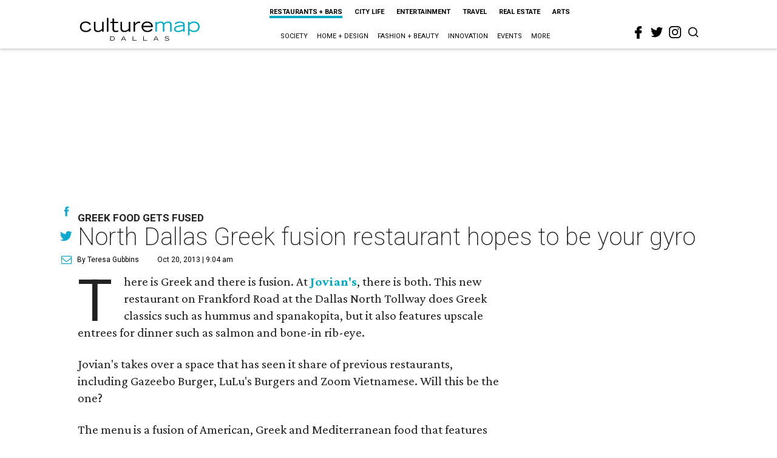

--- FILE ---
content_type: text/html; charset=utf-8
request_url: https://www.google.com/recaptcha/api2/aframe
body_size: 266
content:
<!DOCTYPE HTML><html><head><meta http-equiv="content-type" content="text/html; charset=UTF-8"></head><body><script nonce="87r_lt-ui_NYwHyLmS7ROg">/** Anti-fraud and anti-abuse applications only. See google.com/recaptcha */ try{var clients={'sodar':'https://pagead2.googlesyndication.com/pagead/sodar?'};window.addEventListener("message",function(a){try{if(a.source===window.parent){var b=JSON.parse(a.data);var c=clients[b['id']];if(c){var d=document.createElement('img');d.src=c+b['params']+'&rc='+(localStorage.getItem("rc::a")?sessionStorage.getItem("rc::b"):"");window.document.body.appendChild(d);sessionStorage.setItem("rc::e",parseInt(sessionStorage.getItem("rc::e")||0)+1);localStorage.setItem("rc::h",'1768795074125');}}}catch(b){}});window.parent.postMessage("_grecaptcha_ready", "*");}catch(b){}</script></body></html>